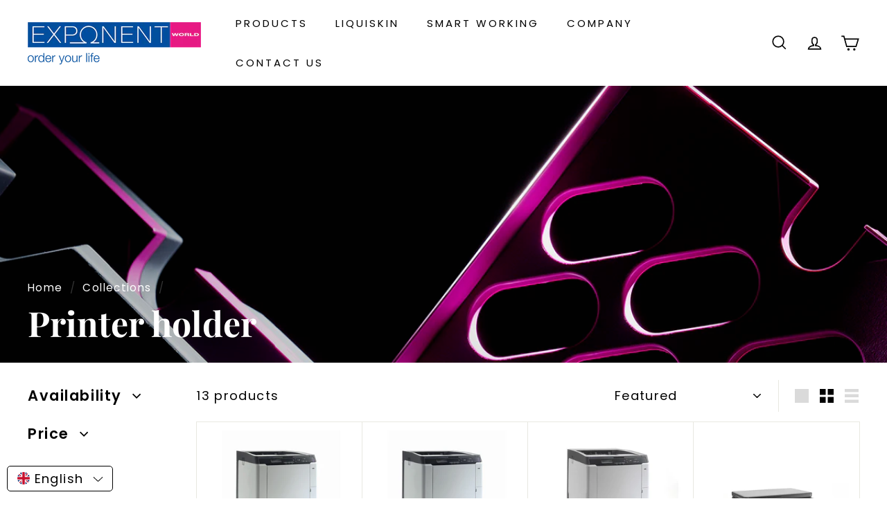

--- FILE ---
content_type: text/javascript; charset=utf-8
request_url: https://exponentworld.com/en-fr/cart/update.js
body_size: 439
content:
{"token":"hWN8GWlX3cv6wl2U2QpsdXXu?key=a6908024303c877c55bbb437e050863c","note":null,"attributes":{"language":"en"},"original_total_price":0,"total_price":0,"total_discount":0,"total_weight":0.0,"item_count":0,"items":[],"requires_shipping":false,"currency":"EUR","items_subtotal_price":0,"cart_level_discount_applications":[],"discount_codes":[],"items_changelog":{"added":[]}}

--- FILE ---
content_type: application/javascript; charset=utf-8
request_url: https://cs.iubenda.com/cookie-solution/confs/js/14866607.js
body_size: -207
content:
_iub.csRC = { consApiKey: '0ldDdI5u6UTpnoOp89u2LI8JzUS4yKrm', consentDatabasePublicKey: 'w0R7UDH6MxInhYXinoW0rw2hVyRXocdi', showBranding: false, publicId: '88637fc6-6db6-11ee-8bfc-5ad8d8c564c0', floatingGroup: false };
_iub.csEnabled = true;
_iub.csPurposes = [5,3,4,1];
_iub.cpUpd = 1543935049;
_iub.csT = 0.15;
_iub.googleConsentModeV2 = true;
_iub.totalNumberOfProviders = 3;
